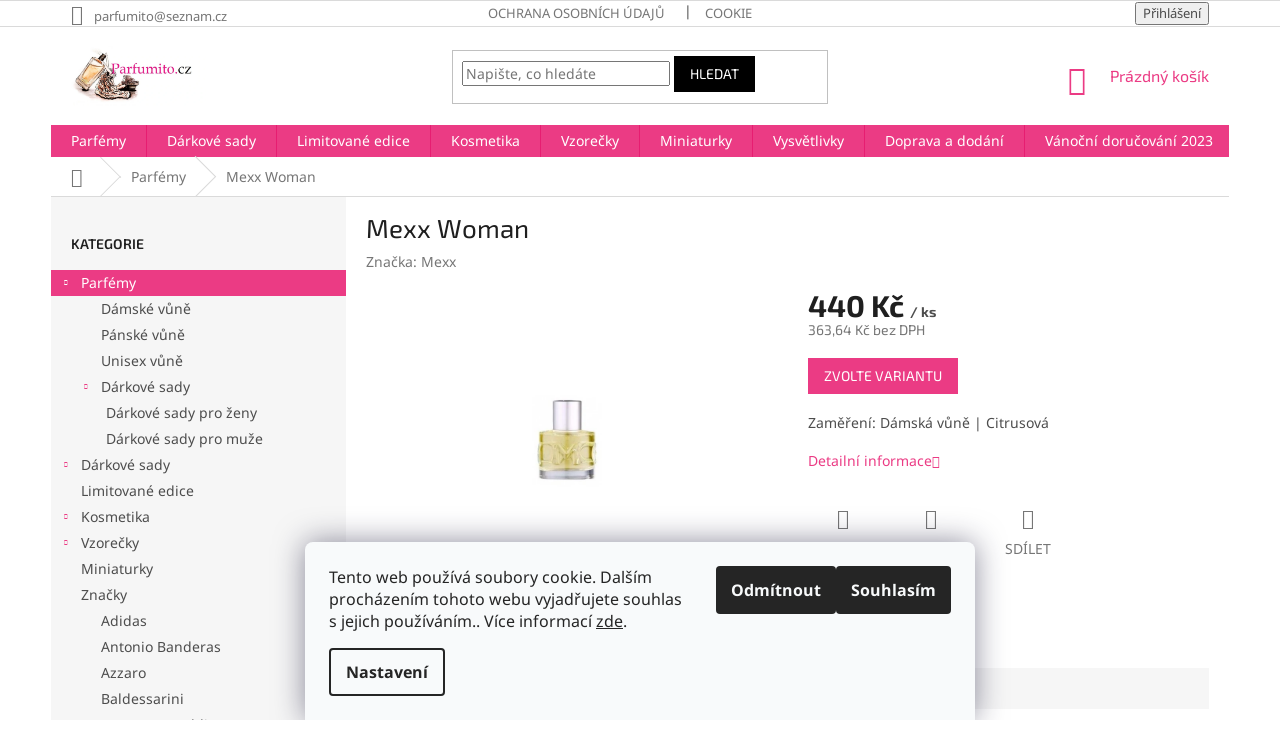

--- FILE ---
content_type: text/html; charset=utf-8
request_url: https://www.parfumito.cz/mexx-woman/
body_size: 25521
content:
<!doctype html><html lang="cs" dir="ltr" class="header-background-light external-fonts-loaded"><head><meta charset="utf-8" /><meta name="viewport" content="width=device-width,initial-scale=1" /><title>Mexx Woman - Parfumito.cz</title><link rel="preconnect" href="https://cdn.myshoptet.com" /><link rel="dns-prefetch" href="https://cdn.myshoptet.com" /><link rel="preload" href="https://cdn.myshoptet.com/prj/dist/master/cms/libs/jquery/jquery-1.11.3.min.js" as="script" /><link href="https://cdn.myshoptet.com/prj/dist/master/cms/templates/frontend_templates/shared/css/font-face/noto-sans.css" rel="stylesheet"><link href="https://cdn.myshoptet.com/prj/dist/master/cms/templates/frontend_templates/shared/css/font-face/exo-2.css" rel="stylesheet"><link href="https://cdn.myshoptet.com/prj/dist/master/shop/dist/font-shoptet-11.css.62c94c7785ff2cea73b2.css" rel="stylesheet"><script>
dataLayer = [];
dataLayer.push({'shoptet' : {
    "pageId": 1231,
    "pageType": "productDetail",
    "currency": "CZK",
    "currencyInfo": {
        "decimalSeparator": ",",
        "exchangeRate": 1,
        "priceDecimalPlaces": 2,
        "symbol": "K\u010d",
        "symbolLeft": 0,
        "thousandSeparator": " "
    },
    "language": "cs",
    "projectId": 358912,
    "product": {
        "id": 531,
        "guid": "aa2b3cee-12aa-11eb-ba70-0cc47a6c9370",
        "hasVariants": true,
        "codes": [
            {
                "code": "531\/60M"
            }
        ],
        "name": "Mexx Woman",
        "appendix": "",
        "weight": 0,
        "manufacturer": "Mexx",
        "manufacturerGuid": "1EF533370C4B67AA8F78DA0BA3DED3EE",
        "currentCategory": "Parf\u00e9my",
        "currentCategoryGuid": "4d47e7ff-a00f-11ea-a6c2-b8ca3a6063f8",
        "defaultCategory": "Parf\u00e9my",
        "defaultCategoryGuid": "4d47e7ff-a00f-11ea-a6c2-b8ca3a6063f8",
        "currency": "CZK",
        "priceWithVat": 440
    },
    "cartInfo": {
        "id": null,
        "freeShipping": false,
        "freeShippingFrom": null,
        "leftToFreeGift": {
            "formattedPrice": "0 K\u010d",
            "priceLeft": 0
        },
        "freeGift": false,
        "leftToFreeShipping": {
            "priceLeft": null,
            "dependOnRegion": null,
            "formattedPrice": null
        },
        "discountCoupon": [],
        "getNoBillingShippingPrice": {
            "withoutVat": 0,
            "vat": 0,
            "withVat": 0
        },
        "cartItems": [],
        "taxMode": "ORDINARY"
    },
    "cart": [],
    "customer": {
        "priceRatio": 1,
        "priceListId": 1,
        "groupId": null,
        "registered": false,
        "mainAccount": false
    }
}});
dataLayer.push({'cookie_consent' : {
    "marketing": "denied",
    "analytics": "denied"
}});
document.addEventListener('DOMContentLoaded', function() {
    shoptet.consent.onAccept(function(agreements) {
        if (agreements.length == 0) {
            return;
        }
        dataLayer.push({
            'cookie_consent' : {
                'marketing' : (agreements.includes(shoptet.config.cookiesConsentOptPersonalisation)
                    ? 'granted' : 'denied'),
                'analytics': (agreements.includes(shoptet.config.cookiesConsentOptAnalytics)
                    ? 'granted' : 'denied')
            },
            'event': 'cookie_consent'
        });
    });
});
</script>
<meta property="og:type" content="website"><meta property="og:site_name" content="parfumito.cz"><meta property="og:url" content="https://www.parfumito.cz/mexx-woman/"><meta property="og:title" content="Mexx Woman - Parfumito.cz"><meta name="author" content="Parfumito.cz"><meta name="web_author" content="Shoptet.cz"><meta name="dcterms.rightsHolder" content="www.parfumito.cz"><meta name="robots" content="index,follow"><meta property="og:image" content="https://cdn.myshoptet.com/usr/www.parfumito.cz/user/shop/big/531_mexx-woman.jpg?5f8e9de4"><meta property="og:description" content="Mexx Woman. Zaměření: Dámská vůně | Citrusová"><meta name="description" content="Mexx Woman. Zaměření: Dámská vůně | Citrusová"><meta property="product:price:amount" content="440"><meta property="product:price:currency" content="CZK"><style>:root {--color-primary: #eb3b84;--color-primary-h: 335;--color-primary-s: 81%;--color-primary-l: 58%;--color-primary-hover: #eb3b84;--color-primary-hover-h: 335;--color-primary-hover-s: 81%;--color-primary-hover-l: 58%;--color-secondary: #eb3b84;--color-secondary-h: 335;--color-secondary-s: 81%;--color-secondary-l: 58%;--color-secondary-hover: #eb3b84;--color-secondary-hover-h: 335;--color-secondary-hover-s: 81%;--color-secondary-hover-l: 58%;--color-tertiary: #000000;--color-tertiary-h: 0;--color-tertiary-s: 0%;--color-tertiary-l: 0%;--color-tertiary-hover: #000000;--color-tertiary-hover-h: 0;--color-tertiary-hover-s: 0%;--color-tertiary-hover-l: 0%;--color-header-background: #ffffff;--template-font: "Noto Sans";--template-headings-font: "Exo 2";--header-background-url: none;--cookies-notice-background: #F8FAFB;--cookies-notice-color: #252525;--cookies-notice-button-hover: #27263f;--cookies-notice-link-hover: #3b3a5f;--templates-update-management-preview-mode-content: "Náhled aktualizací šablony je aktivní pro váš prohlížeč."}</style>
    
    <link href="https://cdn.myshoptet.com/prj/dist/master/shop/dist/main-11.less.fcb4a42d7bd8a71b7ee2.css" rel="stylesheet" />
        
    <script>var shoptet = shoptet || {};</script>
    <script src="https://cdn.myshoptet.com/prj/dist/master/shop/dist/main-3g-header.js.05f199e7fd2450312de2.js"></script>
<!-- User include --><!-- project html code header -->
<style>

.titulek2 {
	font-size: 25px;
}

.button-vysvetlivky {
	background: #EB3B84 none repeat scroll 0 0;
	border: medium none;
	border-radius: 0px;
	color: #fff !important;
	display: inline-block;
	font-size: 12px;
	padding: 5px 10px 5px 10px;
	text-transform: none;
	text-decoration: none;
	width: 70px;
	height: 25px;
	text-align: center;
	margin-bottom: 25px;
}
.show-tooltip.acronym[data-original-title] {
	border-bottom-width: 1px;
	border-bottom-style: dashed;
	font-size: 15px;
	text-transform: none;
	background-color: green;
	color: white;
	padding: 10px;
	margin-top: 100px;
}

.variant-name {
	margin-bottom: 15px;
}
.delivery-time {
	margin-top: 15px;
}
.homepage-top-heading {
	text-align: center;
}

.homepage-top-heading h1 {
	color: #000;
	font-size: 35px;
	text-transform: none;
}

.homepage-top-heading-smaller {
	text-align: center;
}

.homepage-top-heading-smaller h1 {
	color: #000;
	text-transform: none;
}






</style>
<!-- /User include --><link rel="shortcut icon" href="/favicon.ico" type="image/x-icon" /><link rel="canonical" href="https://www.parfumito.cz/mexx-woman/" />    <script>
        var _hwq = _hwq || [];
        _hwq.push(['setKey', '3F5BA336B66D1DD370902E85E35CA424']);
        _hwq.push(['setTopPos', '0']);
        _hwq.push(['showWidget', '21']);
        (function() {
            var ho = document.createElement('script');
            ho.src = 'https://cz.im9.cz/direct/i/gjs.php?n=wdgt&sak=3F5BA336B66D1DD370902E85E35CA424';
            var s = document.getElementsByTagName('script')[0]; s.parentNode.insertBefore(ho, s);
        })();
    </script>
    <!-- Global site tag (gtag.js) - Google Analytics -->
    <script async src="https://www.googletagmanager.com/gtag/js?id=G-H2L8XDC6Y0"></script>
    <script>
        
        window.dataLayer = window.dataLayer || [];
        function gtag(){dataLayer.push(arguments);}
        

                    console.debug('default consent data');

            gtag('consent', 'default', {"ad_storage":"denied","analytics_storage":"denied","ad_user_data":"denied","ad_personalization":"denied","wait_for_update":500});
            dataLayer.push({
                'event': 'default_consent'
            });
        
        gtag('js', new Date());

        
                gtag('config', 'G-H2L8XDC6Y0', {"groups":"GA4","send_page_view":false,"content_group":"productDetail","currency":"CZK","page_language":"cs"});
        
        
        
        
        
        
                    gtag('event', 'page_view', {"send_to":"GA4","page_language":"cs","content_group":"productDetail","currency":"CZK"});
        
                gtag('set', 'currency', 'CZK');

        gtag('event', 'view_item', {
            "send_to": "UA",
            "items": [
                {
                    "id": "531\/60M",
                    "name": "Mexx Woman",
                    "category": "Parf\u00e9my",
                                        "brand": "Mexx",
                                                            "variant": "Obsah: 60ml | EDT pro \u017eeny",
                                        "price": 363.64
                }
            ]
        });
        
        
        
        
        
                    gtag('event', 'view_item', {"send_to":"GA4","page_language":"cs","content_group":"productDetail","value":363.63999999999999,"currency":"CZK","items":[{"item_id":"531\/60M","item_name":"Mexx Woman","item_brand":"Mexx","item_category":"Parf\u00e9my","item_variant":"531\/60M~Obsah: 60ml | EDT pro \u017eeny","price":363.63999999999999,"quantity":1,"index":0}]});
        
        
        
        
        
        
        
        document.addEventListener('DOMContentLoaded', function() {
            if (typeof shoptet.tracking !== 'undefined') {
                for (var id in shoptet.tracking.bannersList) {
                    gtag('event', 'view_promotion', {
                        "send_to": "UA",
                        "promotions": [
                            {
                                "id": shoptet.tracking.bannersList[id].id,
                                "name": shoptet.tracking.bannersList[id].name,
                                "position": shoptet.tracking.bannersList[id].position
                            }
                        ]
                    });
                }
            }

            shoptet.consent.onAccept(function(agreements) {
                if (agreements.length !== 0) {
                    console.debug('gtag consent accept');
                    var gtagConsentPayload =  {
                        'ad_storage': agreements.includes(shoptet.config.cookiesConsentOptPersonalisation)
                            ? 'granted' : 'denied',
                        'analytics_storage': agreements.includes(shoptet.config.cookiesConsentOptAnalytics)
                            ? 'granted' : 'denied',
                                                                                                'ad_user_data': agreements.includes(shoptet.config.cookiesConsentOptPersonalisation)
                            ? 'granted' : 'denied',
                        'ad_personalization': agreements.includes(shoptet.config.cookiesConsentOptPersonalisation)
                            ? 'granted' : 'denied',
                        };
                    console.debug('update consent data', gtagConsentPayload);
                    gtag('consent', 'update', gtagConsentPayload);
                    dataLayer.push(
                        { 'event': 'update_consent' }
                    );
                }
            });
        });
    </script>
<script>
    (function(t, r, a, c, k, i, n, g) { t['ROIDataObject'] = k;
    t[k]=t[k]||function(){ (t[k].q=t[k].q||[]).push(arguments) },t[k].c=i;n=r.createElement(a),
    g=r.getElementsByTagName(a)[0];n.async=1;n.src=c;g.parentNode.insertBefore(n,g)
    })(window, document, 'script', '//www.heureka.cz/ocm/sdk.js?source=shoptet&version=2&page=product_detail', 'heureka', 'cz');

    heureka('set_user_consent', 0);
</script>
</head><body class="desktop id-1231 in-parfemy template-11 type-product type-detail multiple-columns-body columns-3 ums_forms_redesign--off ums_a11y_category_page--on ums_discussion_rating_forms--off ums_flags_display_unification--on ums_a11y_login--on mobile-header-version-0"><noscript>
    <style>
        #header {
            padding-top: 0;
            position: relative !important;
            top: 0;
        }
        .header-navigation {
            position: relative !important;
        }
        .overall-wrapper {
            margin: 0 !important;
        }
        body:not(.ready) {
            visibility: visible !important;
        }
    </style>
    <div class="no-javascript">
        <div class="no-javascript__title">Musíte změnit nastavení vašeho prohlížeče</div>
        <div class="no-javascript__text">Podívejte se na: <a href="https://www.google.com/support/bin/answer.py?answer=23852">Jak povolit JavaScript ve vašem prohlížeči</a>.</div>
        <div class="no-javascript__text">Pokud používáte software na blokování reklam, může být nutné povolit JavaScript z této stránky.</div>
        <div class="no-javascript__text">Děkujeme.</div>
    </div>
</noscript>

        <div id="fb-root"></div>
        <script>
            window.fbAsyncInit = function() {
                FB.init({
//                    appId            : 'your-app-id',
                    autoLogAppEvents : true,
                    xfbml            : true,
                    version          : 'v19.0'
                });
            };
        </script>
        <script async defer crossorigin="anonymous" src="https://connect.facebook.net/cs_CZ/sdk.js"></script>    <div class="siteCookies siteCookies--bottom siteCookies--light js-siteCookies" role="dialog" data-testid="cookiesPopup" data-nosnippet>
        <div class="siteCookies__form">
            <div class="siteCookies__content">
                <div class="siteCookies__text">
                    Tento web používá soubory cookie. Dalším procházením tohoto webu vyjadřujete souhlas s jejich používáním.. Více informací <a href="http://www.parfumito.cz/cookie" target="\">zde</a>.
                </div>
                <p class="siteCookies__links">
                    <button class="siteCookies__link js-cookies-settings" aria-label="Nastavení cookies" data-testid="cookiesSettings">Nastavení</button>
                </p>
            </div>
            <div class="siteCookies__buttonWrap">
                                    <button class="siteCookies__button js-cookiesConsentSubmit" value="reject" aria-label="Odmítnout cookies" data-testid="buttonCookiesReject">Odmítnout</button>
                                <button class="siteCookies__button js-cookiesConsentSubmit" value="all" aria-label="Přijmout cookies" data-testid="buttonCookiesAccept">Souhlasím</button>
            </div>
        </div>
        <script>
            document.addEventListener("DOMContentLoaded", () => {
                const siteCookies = document.querySelector('.js-siteCookies');
                document.addEventListener("scroll", shoptet.common.throttle(() => {
                    const st = document.documentElement.scrollTop;
                    if (st > 1) {
                        siteCookies.classList.add('siteCookies--scrolled');
                    } else {
                        siteCookies.classList.remove('siteCookies--scrolled');
                    }
                }, 100));
            });
        </script>
    </div>
<a href="#content" class="skip-link sr-only">Přejít na obsah</a><div class="overall-wrapper"><div class="user-action"><div class="container">
    <div class="user-action-in">
                    <div id="login" class="user-action-login popup-widget login-widget" role="dialog" aria-labelledby="loginHeading">
        <div class="popup-widget-inner">
                            <h2 id="loginHeading">Přihlášení k vašemu účtu</h2><div id="customerLogin"><form action="/action/Customer/Login/" method="post" id="formLoginIncluded" class="csrf-enabled formLogin" data-testid="formLogin"><input type="hidden" name="referer" value="" /><div class="form-group"><div class="input-wrapper email js-validated-element-wrapper no-label"><input type="email" name="email" class="form-control" autofocus placeholder="E-mailová adresa (např. jan@novak.cz)" data-testid="inputEmail" autocomplete="email" required /></div></div><div class="form-group"><div class="input-wrapper password js-validated-element-wrapper no-label"><input type="password" name="password" class="form-control" placeholder="Heslo" data-testid="inputPassword" autocomplete="current-password" required /><span class="no-display">Nemůžete vyplnit toto pole</span><input type="text" name="surname" value="" class="no-display" /></div></div><div class="form-group"><div class="login-wrapper"><button type="submit" class="btn btn-secondary btn-text btn-login" data-testid="buttonSubmit">Přihlásit se</button><div class="password-helper"><a href="/registrace/" data-testid="signup" rel="nofollow">Nová registrace</a><a href="/klient/zapomenute-heslo/" rel="nofollow">Zapomenuté heslo</a></div></div></div></form>
</div>                    </div>
    </div>

                            <div id="cart-widget" class="user-action-cart popup-widget cart-widget loader-wrapper" data-testid="popupCartWidget" role="dialog" aria-hidden="true">
    <div class="popup-widget-inner cart-widget-inner place-cart-here">
        <div class="loader-overlay">
            <div class="loader"></div>
        </div>
    </div>

    <div class="cart-widget-button">
        <a href="/kosik/" class="btn btn-conversion" id="continue-order-button" rel="nofollow" data-testid="buttonNextStep">Pokračovat do košíku</a>
    </div>
</div>
            </div>
</div>
</div><div class="top-navigation-bar" data-testid="topNavigationBar">

    <div class="container">

        <div class="top-navigation-contacts">
            <strong>Zákaznická podpora:</strong><a href="mailto:parfumito@seznam.cz" class="project-email" data-testid="contactboxEmail"><span>parfumito@seznam.cz</span></a>        </div>

                            <div class="top-navigation-menu">
                <div class="top-navigation-menu-trigger"></div>
                <ul class="top-navigation-bar-menu">
                                            <li class="top-navigation-menu-item-691">
                            <a href="/ochrana-osobnich-udaju/">Ochrana osobních údajů </a>
                        </li>
                                            <li class="top-navigation-menu-item-1225">
                            <a href="/cookie/" target="blank">Cookie</a>
                        </li>
                                    </ul>
                <ul class="top-navigation-bar-menu-helper"></ul>
            </div>
        
        <div class="top-navigation-tools">
            <div class="responsive-tools">
                <a href="#" class="toggle-window" data-target="search" aria-label="Hledat" data-testid="linkSearchIcon"></a>
                                                            <a href="#" class="toggle-window" data-target="login"></a>
                                                    <a href="#" class="toggle-window" data-target="navigation" aria-label="Menu" data-testid="hamburgerMenu"></a>
            </div>
                        <button class="top-nav-button top-nav-button-login toggle-window" type="button" data-target="login" aria-haspopup="dialog" aria-controls="login" aria-expanded="false" data-testid="signin"><span>Přihlášení</span></button>        </div>

    </div>

</div>
<header id="header"><div class="container navigation-wrapper">
    <div class="header-top">
        <div class="site-name-wrapper">
            <div class="site-name"><a href="/" data-testid="linkWebsiteLogo"><img src="https://cdn.myshoptet.com/usr/www.parfumito.cz/user/logos/parfumito_logo-2.jpg" alt="Parfumito.cz" fetchpriority="low" /></a></div>        </div>
        <div class="search" itemscope itemtype="https://schema.org/WebSite">
            <meta itemprop="headline" content="Parfémy"/><meta itemprop="url" content="https://www.parfumito.cz"/><meta itemprop="text" content="Mexx Woman. Zaměření: Dámská vůně | Citrusová"/>            <form action="/action/ProductSearch/prepareString/" method="post"
    id="formSearchForm" class="search-form compact-form js-search-main"
    itemprop="potentialAction" itemscope itemtype="https://schema.org/SearchAction" data-testid="searchForm">
    <fieldset>
        <meta itemprop="target"
            content="https://www.parfumito.cz/vyhledavani/?string={string}"/>
        <input type="hidden" name="language" value="cs"/>
        
            
<input
    type="search"
    name="string"
        class="query-input form-control search-input js-search-input"
    placeholder="Napište, co hledáte"
    autocomplete="off"
    required
    itemprop="query-input"
    aria-label="Vyhledávání"
    data-testid="searchInput"
>
            <button type="submit" class="btn btn-default" data-testid="searchBtn">Hledat</button>
        
    </fieldset>
</form>
        </div>
        <div class="navigation-buttons">
                
    <a href="/kosik/" class="btn btn-icon toggle-window cart-count" data-target="cart" data-hover="true" data-redirect="true" data-testid="headerCart" rel="nofollow" aria-haspopup="dialog" aria-expanded="false" aria-controls="cart-widget">
        
                <span class="sr-only">Nákupní košík</span>
        
            <span class="cart-price visible-lg-inline-block" data-testid="headerCartPrice">
                                    Prázdný košík                            </span>
        
    
            </a>
        </div>
    </div>
    <nav id="navigation" aria-label="Hlavní menu" data-collapsible="true"><div class="navigation-in menu"><ul class="menu-level-1" role="menubar" data-testid="headerMenuItems"><li class="menu-item-1231 ext" role="none"><a href="/parfemy/" class="active" data-testid="headerMenuItem" role="menuitem" aria-haspopup="true" aria-expanded="false"><b>Parfémy</b><span class="submenu-arrow"></span></a><ul class="menu-level-2" aria-label="Parfémy" tabindex="-1" role="menu"><li class="menu-item-1180" role="none"><div class="menu-no-image"><a href="/damske-vune/" data-testid="headerMenuItem" role="menuitem"><span>Dámské vůně</span></a>
                        </div></li><li class="menu-item-889" role="none"><div class="menu-no-image"><a href="/panske-vune/" data-testid="headerMenuItem" role="menuitem"><span>Pánské vůně</span></a>
                        </div></li><li class="menu-item-904" role="none"><div class="menu-no-image"><a href="/unisex-vune/" data-testid="headerMenuItem" role="menuitem"><span>Unisex vůně</span></a>
                        </div></li><li class="menu-item-1257 has-third-level" role="none"><div class="menu-no-image"><a href="/darkove-sady-2/" data-testid="headerMenuItem" role="menuitem"><span>Dárkové sady</span></a>
                                                    <ul class="menu-level-3" role="menu">
                                                                    <li class="menu-item-1260" role="none">
                                        <a href="/darkove-sady-pro-zeny/" data-testid="headerMenuItem" role="menuitem">
                                            Dárkové sady pro ženy</a>,                                    </li>
                                                                    <li class="menu-item-1263" role="none">
                                        <a href="/darkove-sady-pro-muze/" data-testid="headerMenuItem" role="menuitem">
                                            Dárkové sady pro muže</a>                                    </li>
                                                            </ul>
                        </div></li></ul></li>
<li class="menu-item-892 ext" role="none"><a href="/darkove-sady/" data-testid="headerMenuItem" role="menuitem" aria-haspopup="true" aria-expanded="false"><b>Dárkové sady</b><span class="submenu-arrow"></span></a><ul class="menu-level-2" aria-label="Dárkové sady" tabindex="-1" role="menu"><li class="menu-item-1186" role="none"><div class="menu-no-image"><a href="/damske-sady/" data-testid="headerMenuItem" role="menuitem"><span>Dámské sady</span></a>
                        </div></li><li class="menu-item-1189" role="none"><div class="menu-no-image"><a href="/panske-sady/" data-testid="headerMenuItem" role="menuitem"><span>Pánské sady</span></a>
                        </div></li></ul></li>
<li class="menu-item-895" role="none"><a href="/limitovane-edice/" data-testid="headerMenuItem" role="menuitem" aria-expanded="false"><b>Limitované edice</b></a></li>
<li class="menu-item-901 ext" role="none"><a href="/kosmetika/" data-testid="headerMenuItem" role="menuitem" aria-haspopup="true" aria-expanded="false"><b>Kosmetika</b><span class="submenu-arrow"></span></a><ul class="menu-level-2" aria-label="Kosmetika" tabindex="-1" role="menu"><li class="menu-item-1054 has-third-level" role="none"><div class="menu-no-image"><a href="/damska-kosmetika/" data-testid="headerMenuItem" role="menuitem"><span>Dámská kosmetika</span></a>
                                                    <ul class="menu-level-3" role="menu">
                                                                    <li class="menu-item-1192" role="none">
                                        <a href="/na-telo/" data-testid="headerMenuItem" role="menuitem">
                                            Tělové a vlasové gely</a>,                                    </li>
                                                                    <li class="menu-item-1195" role="none">
                                        <a href="/deodoranty/" data-testid="headerMenuItem" role="menuitem">
                                            Deodoranty</a>,                                    </li>
                                                                    <li class="menu-item-1198" role="none">
                                        <a href="/telova-mleka-a-kremy/" data-testid="headerMenuItem" role="menuitem">
                                            Tělová mléka a krémy</a>                                    </li>
                                                            </ul>
                        </div></li><li class="menu-item-1057 has-third-level" role="none"><div class="menu-no-image"><a href="/panska-kosmetika/" data-testid="headerMenuItem" role="menuitem"><span>Pánská kosmetika</span></a>
                                                    <ul class="menu-level-3" role="menu">
                                                                    <li class="menu-item-1063" role="none">
                                        <a href="/deostick/" data-testid="headerMenuItem" role="menuitem">
                                            Deostick</a>                                    </li>
                                                            </ul>
                        </div></li><li class="menu-item-1060 has-third-level" role="none"><div class="menu-no-image"><a href="/unisex-kosmetika/" data-testid="headerMenuItem" role="menuitem"><span>Unisex kosmetika</span></a>
                                                    <ul class="menu-level-3" role="menu">
                                                                    <li class="menu-item-1201" role="none">
                                        <a href="/deodoranty-antiperspiranty/" data-testid="headerMenuItem" role="menuitem">
                                            Deodoranty | Antiperspiranty</a>                                    </li>
                                                            </ul>
                        </div></li></ul></li>
<li class="menu-item-898 ext" role="none"><a href="/vzorecky/" data-testid="headerMenuItem" role="menuitem" aria-haspopup="true" aria-expanded="false"><b>Vzorečky</b><span class="submenu-arrow"></span></a><ul class="menu-level-2" aria-label="Vzorečky" tabindex="-1" role="menu"><li class="menu-item-1216" role="none"><div class="menu-no-image"><a href="/damske-vzorky-vuni/" data-testid="headerMenuItem" role="menuitem"><span>Dámské vzorky vůní</span></a>
                        </div></li><li class="menu-item-1219" role="none"><div class="menu-no-image"><a href="/panske-vzorky-vuni/" data-testid="headerMenuItem" role="menuitem"><span>Pánské vzorky vůní</span></a>
                        </div></li></ul></li>
<li class="menu-item-1269" role="none"><a href="/miniaturky/" data-testid="headerMenuItem" role="menuitem" aria-expanded="false"><b>Miniaturky</b></a></li>
<li class="menu-item-1246" role="none"><a href="/vysvetlivky-2/" data-testid="headerMenuItem" role="menuitem" aria-expanded="false"><b>Vysvětlivky</b></a></li>
<li class="menu-item-1228" role="none"><a href="/doprava-dodani/" data-testid="headerMenuItem" role="menuitem" aria-expanded="false"><b>Doprava a dodání</b></a></li>
<li class="menu-item-1275" role="none"><a href="/vanocni-dorucovani/" data-testid="headerMenuItem" role="menuitem" aria-expanded="false"><b>Vánoční doručování 2023</b></a></li>
<li class="menu-item-29" role="none"><a href="/kontakty/" data-testid="headerMenuItem" role="menuitem" aria-expanded="false"><b>Kontakty</b></a></li>
<li class="menu-item-1287" role="none"><a href="/obchodni-podminky-2/" data-testid="headerMenuItem" role="menuitem" aria-expanded="false"><b>Obchodní podmínky</b></a></li>
<li class="menu-item-691" role="none"><a href="/ochrana-osobnich-udaju/" data-testid="headerMenuItem" role="menuitem" aria-expanded="false"><b>Ochrana osobních údajů </b></a></li>
<li class="ext" id="nav-manufacturers" role="none"><a href="https://www.parfumito.cz/znacka/" data-testid="brandsText" role="menuitem"><b>Značky</b><span class="submenu-arrow"></span></a><ul class="menu-level-2 expanded" role="menu"><li role="none"><a href="/znacka/adidas/" data-testid="brandName" role="menuitem"><span>Adidas</span></a></li><li role="none"><a href="/znacka/antonio-banderas/" data-testid="brandName" role="menuitem"><span>Antonio Banderas</span></a></li><li role="none"><a href="/znacka/azzaro/" data-testid="brandName" role="menuitem"><span>Azzaro</span></a></li><li role="none"><a href="/znacka/baldessarini/" data-testid="brandName" role="menuitem"><span>Baldessarini</span></a></li><li role="none"><a href="/znacka/banana-republic/" data-testid="brandName" role="menuitem"><span>Banana Republic</span></a></li><li role="none"><a href="/znacka/benetton/" data-testid="brandName" role="menuitem"><span>Benetton</span></a></li><li role="none"><a href="/znacka/beyonce/" data-testid="brandName" role="menuitem"><span>Beyonce</span></a></li><li role="none"><a href="/znacka/burberry/" data-testid="brandName" role="menuitem"><span>Burberry</span></a></li><li role="none"><a href="/znacka/bvlgari/" data-testid="brandName" role="menuitem"><span>Bvlgari</span></a></li><li role="none"><a href="/znacka/cacharel/" data-testid="brandName" role="menuitem"><span>Cacharel</span></a></li><li role="none"><a href="/znacka/calvin-klein/" data-testid="brandName" role="menuitem"><span>Calvin Klein</span></a></li><li role="none"><a href="/znacka/carolina-herrera/" data-testid="brandName" role="menuitem"><span>Carolina Herrera</span></a></li><li role="none"><a href="/znacka/cayo-guillermo/" data-testid="brandName" role="menuitem"><span>Cayo Guillermo</span></a></li><li role="none"><a href="/znacka/david-beckham/" data-testid="brandName" role="menuitem"><span>David Beckham</span></a></li><li role="none"><a href="/znacka/davidoff/" data-testid="brandName" role="menuitem"><span>Davidoff</span></a></li><li role="none"><a href="/znacka/diesel/" data-testid="brandName" role="menuitem"><span>Diesel</span></a></li><li role="none"><a href="/znacka/dior/" data-testid="brandName" role="menuitem"><span>Dior</span></a></li><li role="none"><a href="/znacka/dkny/" data-testid="brandName" role="menuitem"><span>DKNY</span></a></li><li role="none"><a href="/znacka/dominico-de-cayo/" data-testid="brandName" role="menuitem"><span>DOMiNICO DE CAYO</span></a></li><li role="none"><a href="/znacka/elizabeth-arden/" data-testid="brandName" role="menuitem"><span>Elizabeth Arden</span></a></li><li role="none"><a href="/znacka/emanuel-ungaro/" data-testid="brandName" role="menuitem"><span>Emanuel Ungaro</span></a></li><li role="none"><a href="/znacka/escada/" data-testid="brandName" role="menuitem"><span>Escada</span></a></li><li role="none"><a href="/znacka/estee-lauder/" data-testid="brandName" role="menuitem"><span>Estée Lauder</span></a></li><li role="none"><a href="/znacka/frais-monde/" data-testid="brandName" role="menuitem"><span>Frais Monde</span></a></li><li role="none"><a href="/znacka/armani/" data-testid="brandName" role="menuitem"><span>Giorgio Armani</span></a></li><li role="none"><a href="/znacka/givenchy/" data-testid="brandName" role="menuitem"><span>Givenchy</span></a></li><li role="none"><a href="/znacka/gucci/" data-testid="brandName" role="menuitem"><span>Gucci</span></a></li><li role="none"><a href="/znacka/guerlain/" data-testid="brandName" role="menuitem"><span>Guerlain</span></a></li><li role="none"><a href="/znacka/issey-miyake/" data-testid="brandName" role="menuitem"><span>Issey Miyake</span></a></li><li role="none"><a href="/znacka/james-bond/" data-testid="brandName" role="menuitem"><span>James Bond</span></a></li><li role="none"><a href="/znacka/jennifer-lopez/" data-testid="brandName" role="menuitem"><span>Jennifer Lopez</span></a></li><li role="none"><a href="/znacka/jesus-del-pozo/" data-testid="brandName" role="menuitem"><span>Jesus Del Pozo</span></a></li><li role="none"><a href="/znacka/jil-sander/" data-testid="brandName" role="menuitem"><span>Jil Sander</span></a></li><li role="none"><a href="/znacka/joop/" data-testid="brandName" role="menuitem"><span>JOOP!</span></a></li><li role="none"><a href="/znacka/kenzo/" data-testid="brandName" role="menuitem"><span>Kenzo</span></a></li><li role="none"><a href="/znacka/lancome/" data-testid="brandName" role="menuitem"><span>Lancome</span></a></li><li role="none"><a href="/znacka/lanvin/" data-testid="brandName" role="menuitem"><span>Lanvin</span></a></li><li role="none"><a href="/znacka/mexx/" data-testid="brandName" role="menuitem"><span>Mexx</span></a></li><li role="none"><a href="/znacka/nina-ricci/" data-testid="brandName" role="menuitem"><span>Nina Ricci</span></a></li><li role="none"><a href="/znacka/paco-rabanne/" data-testid="brandName" role="menuitem"><span>Paco Rabanne</span></a></li><li role="none"><a href="/znacka/salvador-dali/" data-testid="brandName" role="menuitem"><span>Salvador Dali</span></a></li><li role="none"><a href="/znacka/salvatore-ferragamo/" data-testid="brandName" role="menuitem"><span>Salvatore Ferragamo</span></a></li><li role="none"><a href="/znacka/snoopy/" data-testid="brandName" role="menuitem"><span>Snoopy</span></a></li><li role="none"><a href="/znacka/thierry-mugler/" data-testid="brandName" role="menuitem"><span>Thierry Mugler</span></a></li><li role="none"><a href="/znacka/victor-rolf/" data-testid="brandName" role="menuitem"><span>Victor &amp; Rolf</span></a></li><li role="none"><a href="/znacka/yves-saint-laurent/" data-testid="brandName" role="menuitem"><span>Yves Saint Laurent</span></a></li></ul>
</li></ul></div><span class="navigation-close"></span></nav><div class="menu-helper" data-testid="hamburgerMenu"><span>Více</span></div>
</div></header><!-- / header -->


                    <div class="container breadcrumbs-wrapper">
            <div class="breadcrumbs navigation-home-icon-wrapper" itemscope itemtype="https://schema.org/BreadcrumbList">
                                                                            <span id="navigation-first" data-basetitle="Parfumito.cz" itemprop="itemListElement" itemscope itemtype="https://schema.org/ListItem">
                <a href="/" itemprop="item" class="navigation-home-icon"><span class="sr-only" itemprop="name">Domů</span></a>
                <span class="navigation-bullet">/</span>
                <meta itemprop="position" content="1" />
            </span>
                                <span id="navigation-1" itemprop="itemListElement" itemscope itemtype="https://schema.org/ListItem">
                <a href="/parfemy/" itemprop="item" data-testid="breadcrumbsSecondLevel"><span itemprop="name">Parfémy</span></a>
                <span class="navigation-bullet">/</span>
                <meta itemprop="position" content="2" />
            </span>
                                            <span id="navigation-2" itemprop="itemListElement" itemscope itemtype="https://schema.org/ListItem" data-testid="breadcrumbsLastLevel">
                <meta itemprop="item" content="https://www.parfumito.cz/mexx-woman/" />
                <meta itemprop="position" content="3" />
                <span itemprop="name" data-title="Mexx Woman">Mexx Woman <span class="appendix"></span></span>
            </span>
            </div>
        </div>
    
<div id="content-wrapper" class="container content-wrapper">
    
    <div class="content-wrapper-in">
                                                <aside class="sidebar sidebar-left"  data-testid="sidebarMenu">
                                                                                                <div class="sidebar-inner">
                                                                                                        <div class="box box-bg-variant box-categories">    <div class="skip-link__wrapper">
        <span id="categories-start" class="skip-link__target js-skip-link__target sr-only" tabindex="-1">&nbsp;</span>
        <a href="#categories-end" class="skip-link skip-link--start sr-only js-skip-link--start">Přeskočit kategorie</a>
    </div>

<h4>Kategorie</h4>


<div id="categories"><div class="categories cat-01 expandable active expanded" id="cat-1231"><div class="topic active"><a href="/parfemy/">Parfémy<span class="cat-trigger">&nbsp;</span></a></div>

                    <ul class=" active expanded">
                                        <li >
                <a href="/damske-vune/">
                    Dámské vůně
                                    </a>
                                                                </li>
                                <li >
                <a href="/panske-vune/">
                    Pánské vůně
                                    </a>
                                                                </li>
                                <li >
                <a href="/unisex-vune/">
                    Unisex vůně
                                    </a>
                                                                </li>
                                <li class="
                                 expandable                 expanded                ">
                <a href="/darkove-sady-2/">
                    Dárkové sady
                    <span class="cat-trigger">&nbsp;</span>                </a>
                                                            

                    <ul class=" expanded">
                                        <li >
                <a href="/darkove-sady-pro-zeny/">
                    Dárkové sady pro ženy
                                    </a>
                                                                </li>
                                <li >
                <a href="/darkove-sady-pro-muze/">
                    Dárkové sady pro muže
                                    </a>
                                                                </li>
                </ul>
    
                                                </li>
                </ul>
    </div><div class="categories cat-02 expandable external" id="cat-892"><div class="topic"><a href="/darkove-sady/">Dárkové sady<span class="cat-trigger">&nbsp;</span></a></div>

    </div><div class="categories cat-01 external" id="cat-895"><div class="topic"><a href="/limitovane-edice/">Limitované edice<span class="cat-trigger">&nbsp;</span></a></div></div><div class="categories cat-02 expandable external" id="cat-901"><div class="topic"><a href="/kosmetika/">Kosmetika<span class="cat-trigger">&nbsp;</span></a></div>

    </div><div class="categories cat-01 expandable external" id="cat-898"><div class="topic"><a href="/vzorecky/">Vzorečky<span class="cat-trigger">&nbsp;</span></a></div>

    </div><div class="categories cat-02 expanded" id="cat-1269"><div class="topic"><a href="/miniaturky/">Miniaturky<span class="cat-trigger">&nbsp;</span></a></div></div>                <div class="categories cat-02 expandable expanded" id="cat-manufacturers" data-testid="brandsList">
            
            <div class="topic"><a href="https://www.parfumito.cz/znacka/" data-testid="brandsText">Značky</a></div>
            <ul class="menu-level-2 expanded" role="menu"><li role="none"><a href="/znacka/adidas/" data-testid="brandName" role="menuitem"><span>Adidas</span></a></li><li role="none"><a href="/znacka/antonio-banderas/" data-testid="brandName" role="menuitem"><span>Antonio Banderas</span></a></li><li role="none"><a href="/znacka/azzaro/" data-testid="brandName" role="menuitem"><span>Azzaro</span></a></li><li role="none"><a href="/znacka/baldessarini/" data-testid="brandName" role="menuitem"><span>Baldessarini</span></a></li><li role="none"><a href="/znacka/banana-republic/" data-testid="brandName" role="menuitem"><span>Banana Republic</span></a></li><li role="none"><a href="/znacka/benetton/" data-testid="brandName" role="menuitem"><span>Benetton</span></a></li><li role="none"><a href="/znacka/beyonce/" data-testid="brandName" role="menuitem"><span>Beyonce</span></a></li><li role="none"><a href="/znacka/burberry/" data-testid="brandName" role="menuitem"><span>Burberry</span></a></li><li role="none"><a href="/znacka/bvlgari/" data-testid="brandName" role="menuitem"><span>Bvlgari</span></a></li><li role="none"><a href="/znacka/cacharel/" data-testid="brandName" role="menuitem"><span>Cacharel</span></a></li><li role="none"><a href="/znacka/calvin-klein/" data-testid="brandName" role="menuitem"><span>Calvin Klein</span></a></li><li role="none"><a href="/znacka/carolina-herrera/" data-testid="brandName" role="menuitem"><span>Carolina Herrera</span></a></li><li role="none"><a href="/znacka/cayo-guillermo/" data-testid="brandName" role="menuitem"><span>Cayo Guillermo</span></a></li><li role="none"><a href="/znacka/david-beckham/" data-testid="brandName" role="menuitem"><span>David Beckham</span></a></li><li role="none"><a href="/znacka/davidoff/" data-testid="brandName" role="menuitem"><span>Davidoff</span></a></li><li role="none"><a href="/znacka/diesel/" data-testid="brandName" role="menuitem"><span>Diesel</span></a></li><li role="none"><a href="/znacka/dior/" data-testid="brandName" role="menuitem"><span>Dior</span></a></li><li role="none"><a href="/znacka/dkny/" data-testid="brandName" role="menuitem"><span>DKNY</span></a></li><li role="none"><a href="/znacka/dominico-de-cayo/" data-testid="brandName" role="menuitem"><span>DOMiNICO DE CAYO</span></a></li><li role="none"><a href="/znacka/elizabeth-arden/" data-testid="brandName" role="menuitem"><span>Elizabeth Arden</span></a></li><li role="none"><a href="/znacka/emanuel-ungaro/" data-testid="brandName" role="menuitem"><span>Emanuel Ungaro</span></a></li><li role="none"><a href="/znacka/escada/" data-testid="brandName" role="menuitem"><span>Escada</span></a></li><li role="none"><a href="/znacka/estee-lauder/" data-testid="brandName" role="menuitem"><span>Estée Lauder</span></a></li><li role="none"><a href="/znacka/frais-monde/" data-testid="brandName" role="menuitem"><span>Frais Monde</span></a></li><li role="none"><a href="/znacka/armani/" data-testid="brandName" role="menuitem"><span>Giorgio Armani</span></a></li><li role="none"><a href="/znacka/givenchy/" data-testid="brandName" role="menuitem"><span>Givenchy</span></a></li><li role="none"><a href="/znacka/gucci/" data-testid="brandName" role="menuitem"><span>Gucci</span></a></li><li role="none"><a href="/znacka/guerlain/" data-testid="brandName" role="menuitem"><span>Guerlain</span></a></li><li role="none"><a href="/znacka/issey-miyake/" data-testid="brandName" role="menuitem"><span>Issey Miyake</span></a></li><li role="none"><a href="/znacka/james-bond/" data-testid="brandName" role="menuitem"><span>James Bond</span></a></li><li role="none"><a href="/znacka/jennifer-lopez/" data-testid="brandName" role="menuitem"><span>Jennifer Lopez</span></a></li><li role="none"><a href="/znacka/jesus-del-pozo/" data-testid="brandName" role="menuitem"><span>Jesus Del Pozo</span></a></li><li role="none"><a href="/znacka/jil-sander/" data-testid="brandName" role="menuitem"><span>Jil Sander</span></a></li><li role="none"><a href="/znacka/joop/" data-testid="brandName" role="menuitem"><span>JOOP!</span></a></li><li role="none"><a href="/znacka/kenzo/" data-testid="brandName" role="menuitem"><span>Kenzo</span></a></li><li role="none"><a href="/znacka/lancome/" data-testid="brandName" role="menuitem"><span>Lancome</span></a></li><li role="none"><a href="/znacka/lanvin/" data-testid="brandName" role="menuitem"><span>Lanvin</span></a></li><li role="none"><a href="/znacka/mexx/" data-testid="brandName" role="menuitem"><span>Mexx</span></a></li><li role="none"><a href="/znacka/nina-ricci/" data-testid="brandName" role="menuitem"><span>Nina Ricci</span></a></li><li role="none"><a href="/znacka/paco-rabanne/" data-testid="brandName" role="menuitem"><span>Paco Rabanne</span></a></li><li role="none"><a href="/znacka/salvador-dali/" data-testid="brandName" role="menuitem"><span>Salvador Dali</span></a></li><li role="none"><a href="/znacka/salvatore-ferragamo/" data-testid="brandName" role="menuitem"><span>Salvatore Ferragamo</span></a></li><li role="none"><a href="/znacka/snoopy/" data-testid="brandName" role="menuitem"><span>Snoopy</span></a></li><li role="none"><a href="/znacka/thierry-mugler/" data-testid="brandName" role="menuitem"><span>Thierry Mugler</span></a></li><li role="none"><a href="/znacka/victor-rolf/" data-testid="brandName" role="menuitem"><span>Victor &amp; Rolf</span></a></li><li role="none"><a href="/znacka/yves-saint-laurent/" data-testid="brandName" role="menuitem"><span>Yves Saint Laurent</span></a></li></ul>
        </div>
    </div>

    <div class="skip-link__wrapper">
        <a href="#categories-start" class="skip-link skip-link--end sr-only js-skip-link--end" tabindex="-1" hidden>Přeskočit kategorie</a>
        <span id="categories-end" class="skip-link__target js-skip-link__target sr-only" tabindex="-1">&nbsp;</span>
    </div>
</div>
                                                                        <div class="banner"><div class="banner-wrapper banner5"><a href="https://www.darky-trefne.cz/darky-podle-kategorie/id/86" data-ec-promo-id="85" target="_blank" class="extended-empty" ><img data-src="https://cdn.myshoptet.com/usr/www.parfumito.cz/user/banners/ikonka_darky-trefne.cz.png?615df07f" src="data:image/svg+xml,%3Csvg%20width%3D%22196%22%20height%3D%2269%22%20xmlns%3D%22http%3A%2F%2Fwww.w3.org%2F2000%2Fsvg%22%3E%3C%2Fsvg%3E" fetchpriority="low" alt="darky-trefne.cz" width="196" height="69" /><span class="extended-banner-texts"></span></a></div></div>
                                            <div class="banner"><div class="banner-wrapper banner1"><img data-src="https://cdn.myshoptet.com/usr/www.parfumito.cz/user/banners/logo_zasilkovna-1.png?5ec62f8b" src="data:image/svg+xml,%3Csvg%20width%3D%22379%22%20height%3D%22133%22%20xmlns%3D%22http%3A%2F%2Fwww.w3.org%2F2000%2Fsvg%22%3E%3C%2Fsvg%3E" fetchpriority="low" alt="Zásilkovna.cz" width="379" height="133" /></div></div>
                                            <div class="banner"><div class="banner-wrapper banner2"><img data-src="https://cdn.myshoptet.com/usr/www.parfumito.cz/user/banners/__esk___po__ta_logo-1.png?5ec62ffe" src="data:image/svg+xml,%3Csvg%20width%3D%22260%22%20height%3D%2273%22%20xmlns%3D%22http%3A%2F%2Fwww.w3.org%2F2000%2Fsvg%22%3E%3C%2Fsvg%3E" fetchpriority="low" alt="česká pošta" width="260" height="73" /></div></div>
                                                                                                                                                <div class="box box-bg-default box-sm box-poll">                            <h4><span>Dotazník</span></h4>

            <h5>Jak se Vám na Parfumitu nakupovalo?</h5>
            <ul class="poll">
                                    <li>
                                                    <a href="#" class="js-window-location" data-url="/action/Poll/Vote/?answerId=1">Vše proběhlo bez problémů</a>
                                                <div class="poll-result">
                            <div style="width: 82%"></div>
                            <small>(82%)</small>
                        </div>
                    </li>
                                    <li>
                                                    <a href="#" class="js-window-location" data-url="/action/Poll/Vote/?answerId=3">Bohužel nastal problém</a>
                                                <div class="poll-result">
                            <div style="width: 18%"></div>
                            <small>(18%)</small>
                        </div>
                    </li>
                            </ul>
                        Počet hlasů: <strong>11</strong>
            </div>
                                                                                                            <div class="box box-bg-variant box-sm box-facebook">            <div id="facebookWidget">
            <h4><span>Facebook</span></h4>
            <div class="fb-page" data-href="https://www.facebook.com/Parfumitocz-100278588360872" data-hide-cover="false" data-show-facepile="false" data-show-posts="false" data-width="191" data-height="398" style="overflow:hidden"><div class="fb-xfbml-parse-ignore"><blockquote cite="https://www.facebook.com/Parfumitocz-100278588360872"><a href="https://www.facebook.com/Parfumitocz-100278588360872">Parfumito.cz</a></blockquote></div></div>

        </div>
    </div>
                                                                    </div>
                                                            </aside>
                            <main id="content" class="content narrow">
                                                                                        
<div class="p-detail" itemscope itemtype="https://schema.org/Product">

    
    <meta itemprop="name" content="Mexx Woman" />
    <meta itemprop="category" content="Úvodní stránka &gt; Parfémy &gt; Mexx Woman" />
    <meta itemprop="url" content="https://www.parfumito.cz/mexx-woman/" />
    <meta itemprop="image" content="https://cdn.myshoptet.com/usr/www.parfumito.cz/user/shop/big/531_mexx-woman.jpg?5f8e9de4" />
            <meta itemprop="description" content="Zaměření: Dámská vůně | Citrusová" />
                <span class="js-hidden" itemprop="manufacturer" itemscope itemtype="https://schema.org/Organization">
            <meta itemprop="name" content="Mexx" />
        </span>
        <span class="js-hidden" itemprop="brand" itemscope itemtype="https://schema.org/Brand">
            <meta itemprop="name" content="Mexx" />
        </span>
                                        
        <div class="p-detail-inner">

        <div class="p-detail-inner-header">
            <h1>
                  Mexx Woman            </h1>

                    </div>

        <form action="/action/Cart/addCartItem/" method="post" id="product-detail-form" class="pr-action csrf-enabled" data-testid="formProduct">

            <meta itemprop="productID" content="531" /><meta itemprop="identifier" content="aa2b3cee-12aa-11eb-ba70-0cc47a6c9370" /><span itemprop="offers" itemscope itemtype="https://schema.org/Offer"><meta itemprop="sku" content="531/60M" /><link itemprop="availability" href="https://schema.org/InStock" /><meta itemprop="url" content="https://www.parfumito.cz/mexx-woman/" /><meta itemprop="price" content="440.00" /><meta itemprop="priceCurrency" content="CZK" /><link itemprop="itemCondition" href="https://schema.org/NewCondition" /></span><input type="hidden" name="productId" value="531" /><input type="hidden" name="priceId" value="1125" /><input type="hidden" name="language" value="cs" />

            <div class="row product-top">

                <div class="col-xs-12">

                    <div class="p-detail-info">
                        
                        
                                                    <div><a href="/znacka/mexx/" data-testid="productCardBrandName">Značka: <span>Mexx</span></a></div>
                        
                    </div>

                </div>

                <div class="col-xs-12 col-lg-6 p-image-wrapper">

                    
                    <div class="p-image" style="" data-testid="mainImage">

                        

    


                        

<a href="https://cdn.myshoptet.com/usr/www.parfumito.cz/user/shop/big/531_mexx-woman.jpg?5f8e9de4" class="p-main-image cbox"><img src="https://cdn.myshoptet.com/usr/www.parfumito.cz/user/shop/big/531_mexx-woman.jpg?5f8e9de4" alt="Mexx Woman" width="1024" height="768"  fetchpriority="high" />
</a>                    </div>

                    
                </div>

                <div class="col-xs-12 col-lg-6 p-info-wrapper">

                    
                    
                        <div class="p-final-price-wrapper">

                                                                                    <strong class="price-final" data-testid="productCardPrice">
            <span class="price-final-holder">
                440 Kč
    
    
        <span class="pr-list-unit">
            /&nbsp;ks
    </span>
        </span>
    </strong>
                                <span class="price-additional">
                                        363,64 Kč
            bez DPH                            </span>
                                <span class="price-measure">
                    
                        </span>
                            

                        </div>

                    
                                                                        <p>
                                <a href="#variants" id="choose-variant" class="btn btn-primary" data-toggle="tab" data-external="1" data-force-scroll="1">Zvolte variantu</a>
                            </p>
                                                                    
                    
                    

                                            <div class="p-short-description" data-testid="productCardShortDescr">
                            <p>Zaměření: Dámská vůně | Citrusová</p>
                        </div>
                    
                                            <p data-testid="productCardDescr">
                            <a href="#description" class="chevron-after chevron-down-after" data-toggle="tab" data-external="1" data-force-scroll="true">Detailní informace</a>
                        </p>
                    
                    <div class="social-buttons-wrapper">
                        <div class="link-icons" data-testid="productDetailActionIcons">
    <a href="#" class="link-icon print" title="Tisknout produkt"><span>Tisk</span></a>
    <a href="/mexx-woman:dotaz/" class="link-icon chat" title="Mluvit s prodejcem" rel="nofollow"><span>Zeptat se</span></a>
                <a href="#" class="link-icon share js-share-buttons-trigger" title="Sdílet produkt"><span>Sdílet</span></a>
    </div>
                            <div class="social-buttons no-display">
                    <div class="facebook">
                <div
            data-layout="standard"
        class="fb-like"
        data-action="like"
        data-show-faces="false"
        data-share="false"
                        data-width="285"
        data-height="26"
    >
</div>

            </div>
                    <div class="twitter">
                <script>
        window.twttr = (function(d, s, id) {
            var js, fjs = d.getElementsByTagName(s)[0],
                t = window.twttr || {};
            if (d.getElementById(id)) return t;
            js = d.createElement(s);
            js.id = id;
            js.src = "https://platform.twitter.com/widgets.js";
            fjs.parentNode.insertBefore(js, fjs);
            t._e = [];
            t.ready = function(f) {
                t._e.push(f);
            };
            return t;
        }(document, "script", "twitter-wjs"));
        </script>

<a
    href="https://twitter.com/share"
    class="twitter-share-button"
        data-lang="cs"
    data-url="https://www.parfumito.cz/mexx-woman/"
>Tweet</a>

            </div>
                                <div class="close-wrapper">
        <a href="#" class="close-after js-share-buttons-trigger" title="Sdílet produkt">Zavřít</a>
    </div>

            </div>
                    </div>

                    
                </div>

            </div>

        </form>
    </div>

    
        
    
        
    <div class="shp-tabs-wrapper p-detail-tabs-wrapper">
        <div class="row">
            <div class="col-sm-12 shp-tabs-row responsive-nav">
                <div class="shp-tabs-holder">
    <ul id="p-detail-tabs" class="shp-tabs p-detail-tabs visible-links" role="tablist">
                    <li class="shp-tab active" data-testid="tabVariants">
                <a href="#variants" class="shp-tab-link" role="tab" data-toggle="tab">Varianty</a>
            </li>
                                        <li class="shp-tab" data-testid="tabDescription">
                <a href="#description" class="shp-tab-link" role="tab" data-toggle="tab">Popis</a>
            </li>
                                                                                                                         <li class="shp-tab" data-testid="tabDiscussion">
                                <a href="#productDiscussion" class="shp-tab-link" role="tab" data-toggle="tab">Diskuze</a>
            </li>
                                        <li class="shp-tab" data-testid="tabBrand">
                <a href="#manufacturerDescription" class="shp-tab-link" role="tab" data-toggle="tab">Značka<span class="tab-manufacturer-name" data-testid="productCardBrandName"> Mexx</span></a>
            </li>
                                </ul>
</div>
            </div>
            <div class="col-sm-12 ">
                <div id="tab-content" class="tab-content">
                                                                    <div id="variants" class="tab-pane fade in active" role="tabpanel">
        <div class="variant-table">
                                            <div class="table-row" data-testid="productVariant">
            <div class="table-col variant-name-wrapper  col-xs-12">
                                    <div class="variant-image" data-testid="productVariantImage">
                                                                                            <a href="https://cdn.myshoptet.com/usr/www.parfumito.cz/user/shop/big/531_mexx-woman.jpg?5f8e9de4" class="lightbox">
                                                <img src="data:image/svg+xml,%3Csvg%20width%3D%22100%22%20height%3D%22100%22%20xmlns%3D%22http%3A%2F%2Fwww.w3.org%2F2000%2Fsvg%22%3E%3C%2Fsvg%3E" alt="Mexx Woman" width="100" height="100"  data-src="https://cdn.myshoptet.com/usr/www.parfumito.cz/user/shop/related/531_mexx-woman.jpg?5f8e9de4" fetchpriority="low" />
                                                    </a>
                                                                                    </div>
                
                <div>
                    <div class="variant-name" data-testid="productVariantName">
                        Obsah: 60ml | EDT pro ženy
                    </div>
                                            <span style="color:#009901">
                                                                                                <span class="show-tooltip acronym" title="skladem poslední 1ks">
                                        POSLEDNÍ 1ks skladem
                                    </span>
                                                                                    </span>
                                                                                                                                    <div class="delivery-time" data-testid="deliveryTime">
                    <span class="delivery-time-label">Můžeme doručit do:</span>
                <span>
            21.1.2026
        </span>
    </div>
                                    </div>
            </div>
                                            <div class="table-col price col-xs-6">
                    <div class="variant-price-wrap">
                        <div class="price-final" data-testid="productVariantPrice">
                            440 Kč
                            
    
        <span class="pr-list-unit">
            /&nbsp;ks
    </span>
                            
                        </div>
                                                    <div class="price-additional">
                                363,64 Kč
                                                                    bez DPH                                                            </div>
                                            </div>
                </div>
                                    <div class="table-col cart col-xs-6">
                        <div class="variant-cart">
                            <form action="/action/Cart/addCartItem/" method="post" class="variant-submit csrf-enabled">
                                <fieldset>
                                    <input type="hidden" name="priceId" value="1125" />
                                    
<span class="quantity">
    <span
        class="increase-tooltip js-increase-tooltip"
        data-trigger="manual"
        data-container="body"
        data-original-title="Není možné zakoupit více než 9999 ks."
        aria-hidden="true"
        role="tooltip"
        data-testid="tooltip">
    </span>

    <span
        class="decrease-tooltip js-decrease-tooltip"
        data-trigger="manual"
        data-container="body"
        data-original-title="Minimální množství, které lze zakoupit, je 1 ks."
        aria-hidden="true"
        role="tooltip"
        data-testid="tooltip">
    </span>
    <label>
        <input
            type="number"
            name="amount"
            value="1"
            class="amount"
            autocomplete="off"
            data-decimals="0"
                        step="1"
            min="1"
            max="9999"
            aria-label="Množství"
            data-testid="cartAmount"/>
    </label>

    <button
        class="increase"
        type="button"
        aria-label="Zvýšit množství o 1"
        data-testid="increase">
            <span class="increase__sign">&plus;</span>
    </button>

    <button
        class="decrease"
        type="button"
        aria-label="Snížit množství o 1"
        data-testid="decrease">
            <span class="decrease__sign">&minus;</span>
    </button>
</span>
                                    <button type="submit" class="btn btn-plain btn-cart add-to-cart-button" data-testid="buttonAddToCart" aria-label="Do košíku Mexx Woman Obsah: 60ml | EDT pro ženy"><span class="sr-only">Do košíku</span></button>
                                </fieldset>
                            </form>
                        </div>
                    </div>
                                    </div>
    </div>
    </div>
                                                <div id="description" class="tab-pane fade" role="tabpanel">
        <div class="description-inner">
            <div class="basic-description">
                <h3>Detailní popis produktu</h3>
                                    <p><span style="font-size: 14pt;">Mexx Woman</span></p>
<p>Tato svěží, citrusová vůně <strong>Mexx Woman</strong> je určena pro veselé a optimistické ženy. Mexx Woman je osvěžující mix ze šťavnatého ovoce, krásných květin a dřevitě svůdných tónů.</p>
<p><span style="font-size: 14pt; color: #ff00ff;"></span><span style="font-size: 14pt; color: #ff00ff;">Složení vůně Mexx Woman</span></p>
<ul>
<li>Hlava: citron, bergamot, černý rybíz</li>
<li>Srdce: konvalinka, jasmín, růže</li>
<li>Základ: santalové dřevo, cedr, ambra</li>
</ul>
                            </div>
            
            <div class="extended-description">
            <h3>Doplňkové parametry</h3>
            <table class="detail-parameters">
                <tbody>
                    <tr>
    <th>
        <span class="row-header-label">
            Kategorie<span class="row-header-label-colon">:</span>
        </span>
    </th>
    <td>
        <a href="/parfemy/">Parfémy</a>    </td>
</tr>
            <tr>
            <th>
                <span class="row-header-label">
                                                                        Typ<span class="row-header-label-colon">:</span>
                                                            </span>
            </th>
            <td>Dámská toaletní voda</td>
        </tr>
            <tr>
            <th>
                <span class="row-header-label">
                                                                        Skupina<span class="row-header-label-colon">:</span>
                                                            </span>
            </th>
            <td>Citrusová</td>
        </tr>
                    </tbody>
            </table>
        </div>
    
        </div>
    </div>
                                                                                                                                                    <div id="productDiscussion" class="tab-pane fade" role="tabpanel" data-testid="areaDiscussion">
        <div id="discussionWrapper" class="discussion-wrapper unveil-wrapper" data-parent-tab="productDiscussion" data-testid="wrapperDiscussion">
                                    
    <div class="discussionContainer js-discussion-container" data-editorid="discussion">
                    <p data-testid="textCommentNotice">Buďte první, kdo napíše příspěvek k této položce. </p>
                                                        <div class="add-comment discussion-form-trigger" data-unveil="discussion-form" aria-expanded="false" aria-controls="discussion-form" role="button">
                <span class="link-like comment-icon" data-testid="buttonAddComment">Přidat komentář</span>
                        </div>
                        <div id="discussion-form" class="discussion-form vote-form js-hidden">
                            <form action="/action/ProductDiscussion/addPost/" method="post" id="formDiscussion" data-testid="formDiscussion">
    <input type="hidden" name="formId" value="9" />
    <input type="hidden" name="discussionEntityId" value="531" />
            <div class="row">
        <div class="form-group col-xs-12 col-sm-6">
            <input type="text" name="fullName" value="" id="fullName" class="form-control" placeholder="Jméno" data-testid="inputUserName"/>
                        <span class="no-display">Nevyplňujte toto pole:</span>
            <input type="text" name="surname" value="" class="no-display" />
        </div>
        <div class="form-group js-validated-element-wrapper no-label col-xs-12 col-sm-6">
            <input type="email" name="email" value="" id="email" class="form-control js-validate-required" placeholder="E-mail" data-testid="inputEmail"/>
        </div>
        <div class="col-xs-12">
            <div class="form-group">
                <input type="text" name="title" id="title" class="form-control" placeholder="Název" data-testid="inputTitle" />
            </div>
            <div class="form-group no-label js-validated-element-wrapper">
                <textarea name="message" id="message" class="form-control js-validate-required" rows="7" placeholder="Komentář" data-testid="inputMessage"></textarea>
            </div>
                                <div class="form-group js-validated-element-wrapper consents consents-first">
            <input
                type="hidden"
                name="consents[]"
                id="discussionConsents37"
                value="37"
                                                        data-special-message="validatorConsent"
                            />
                                        <label for="discussionConsents37" class="whole-width">
                                        Vložením komentáře souhlasíte s <a href="https://www.parfumito.cz/ochrana-osobnich-udaju/" target="_blank" rel="noopener noreferrer">podmínkami ochrany osobních údajů</a>
                </label>
                    </div>
                            <fieldset class="box box-sm box-bg-default">
    <h4>Bezpečnostní kontrola</h4>
    <div class="form-group captcha-image">
        <img src="[data-uri]" alt="" data-testid="imageCaptcha" width="150" height="40"  fetchpriority="low" />
    </div>
    <div class="form-group js-validated-element-wrapper smart-label-wrapper">
        <label for="captcha"><span class="required-asterisk">Opište text z obrázku</span></label>
        <input type="text" id="captcha" name="captcha" class="form-control js-validate js-validate-required">
    </div>
</fieldset>
            <div class="form-group">
                <input type="submit" value="Odeslat komentář" class="btn btn-sm btn-primary" data-testid="buttonSendComment" />
            </div>
        </div>
    </div>
</form>

                    </div>
                    </div>

        </div>
    </div>
                        <div id="manufacturerDescription" class="tab-pane fade manufacturerDescription" role="tabpanel">
        <p><span style="font-family: helvetica;">Název <strong>Mexx</strong> vznikl spojením dvou značek: Moustache (pro muže) a Emmanuelle (pro ženy). Výraz „XX“ symbolizuje dva polibky. Značka vznikla v 70. letech 20. století a dnes jsou výrobky <strong>značky Mexx</strong> k dostání ve více jak 55 zemích.</span></p>
    </div>
                                        </div>
            </div>
        </div>
    </div>

</div>
                    </main>
    </div>
    
            
    
</div>
        
        
                            <footer id="footer">
                    <h2 class="sr-only">Zápatí</h2>
                    
                                                                <div class="container footer-rows">
                            
    

<div class="site-name"><a href="/" data-testid="linkWebsiteLogo"><img src="data:image/svg+xml,%3Csvg%20width%3D%221%22%20height%3D%221%22%20xmlns%3D%22http%3A%2F%2Fwww.w3.org%2F2000%2Fsvg%22%3E%3C%2Fsvg%3E" alt="Parfumito.cz" data-src="https://cdn.myshoptet.com/usr/www.parfumito.cz/user/logos/parfumito_logo-2.jpg" fetchpriority="low" /></a></div>
<div class="custom-footer elements-2">
                    
                
        <div class="custom-footer__topProducts extended">
                                                                                                                    <div class="top-products-wrapper js-top10" >
        <h4><span>Top 9 produktů</span></h4>
        <ol class="top-products">
                            <li class="display-image">
                                            <a href="/dominico-de-cayo-woman/" class="top-products-image">
                            <img src="data:image/svg+xml,%3Csvg%20width%3D%22100%22%20height%3D%22100%22%20xmlns%3D%22http%3A%2F%2Fwww.w3.org%2F2000%2Fsvg%22%3E%3C%2Fsvg%3E" alt="DOMiNICO DE CAYO s taštičkou" width="100" height="100"  data-src="https://cdn.myshoptet.com/usr/www.parfumito.cz/user/shop/related/319_dominico-de-cayo-s-tastickou.jpg?5ec96396" fetchpriority="low" />
                        </a>
                                        <a href="/dominico-de-cayo-woman/" class="top-products-content">
                        <span class="top-products-name">  DOMiNICO DE CAYO Woman  | Parfum </span>
                        
                                                        <strong>
                                1 280 Kč
                                
    
                            </strong>
                                                    
                    </a>
                </li>
                            <li class="display-image">
                                            <a href="/calvin-klein-euphoria-crystal-shimmer/" class="top-products-image">
                            <img src="data:image/svg+xml,%3Csvg%20width%3D%22100%22%20height%3D%22100%22%20xmlns%3D%22http%3A%2F%2Fwww.w3.org%2F2000%2Fsvg%22%3E%3C%2Fsvg%3E" alt="image resize 205x230" width="100" height="100"  data-src="https://cdn.myshoptet.com/usr/www.parfumito.cz/user/shop/related/79_image-resize-205x230.jpg?5ebbea8e" fetchpriority="low" />
                        </a>
                                        <a href="/calvin-klein-euphoria-crystal-shimmer/" class="top-products-content">
                        <span class="top-products-name">  Calvin Klein Euphoria Crystal Shimmer | Limited Edition</span>
                        
                                                        <strong>
                                1 590 Kč
                                
    
                            </strong>
                                                    
                    </a>
                </li>
                            <li class="display-image">
                                            <a href="/bvlgari-petits-et-mamans-100ml-edt-tester/" class="top-products-image">
                            <img src="data:image/svg+xml,%3Csvg%20width%3D%22100%22%20height%3D%22100%22%20xmlns%3D%22http%3A%2F%2Fwww.w3.org%2F2000%2Fsvg%22%3E%3C%2Fsvg%3E" alt="Bvlgari Petits et Mamans" width="100" height="100"  data-src="https://cdn.myshoptet.com/usr/www.parfumito.cz/user/shop/related/154_bvlgari-petits-et-mamans.jpg?5ebd91c3" fetchpriority="low" />
                        </a>
                                        <a href="/bvlgari-petits-et-mamans-100ml-edt-tester/" class="top-products-content">
                        <span class="top-products-name">  Bvlgari Petits et Mamans</span>
                        
                                                        <strong>
                                649 Kč
                                
    
                            </strong>
                                                    
                    </a>
                </li>
                            <li class="display-image">
                                            <a href="/cayo-guillermo-2ml-vzorek-2/" class="top-products-image">
                            <img src="data:image/svg+xml,%3Csvg%20width%3D%22100%22%20height%3D%22100%22%20xmlns%3D%22http%3A%2F%2Fwww.w3.org%2F2000%2Fsvg%22%3E%3C%2Fsvg%3E" alt="Cayo Guillermo Woman 50ml resized375x375" width="100" height="100"  data-src="https://cdn.myshoptet.com/usr/www.parfumito.cz/user/shop/related/394_cayo-guillermo-woman-50ml-resized375x375.jpg?5ec96354" fetchpriority="low" />
                        </a>
                                        <a href="/cayo-guillermo-2ml-vzorek-2/" class="top-products-content">
                        <span class="top-products-name">  Cayo Guillermo Woman | Parfum</span>
                        
                                                        <strong>
                                1 090 Kč
                                
    
                            </strong>
                                                    
                    </a>
                </li>
                            <li class="display-image">
                                            <a href="/dominico-de-cayo-dominico-1ml-vzorek-2/" class="top-products-image">
                            <img src="data:image/svg+xml,%3Csvg%20width%3D%22100%22%20height%3D%22100%22%20xmlns%3D%22http%3A%2F%2Fwww.w3.org%2F2000%2Fsvg%22%3E%3C%2Fsvg%3E" alt="Bez názvu 2" width="100" height="100"  data-src="https://cdn.myshoptet.com/usr/www.parfumito.cz/user/shop/related/397_bez-nazvu-2.jpg?5ec96457" fetchpriority="low" />
                        </a>
                                        <a href="/dominico-de-cayo-dominico-1ml-vzorek-2/" class="top-products-content">
                        <span class="top-products-name">  DOMiNICO DE CAYO Dominico | Parfum</span>
                        
                                                        <strong>
                                1 090 Kč
                                
    
                            </strong>
                                                    
                    </a>
                </li>
                            <li class="display-image">
                                            <a href="/jesus-del-pozo-halloween-100ml-tester/" class="top-products-image">
                            <img src="data:image/svg+xml,%3Csvg%20width%3D%22100%22%20height%3D%22100%22%20xmlns%3D%22http%3A%2F%2Fwww.w3.org%2F2000%2Fsvg%22%3E%3C%2Fsvg%3E" alt="" width="100" height="100"  data-src="https://cdn.myshoptet.com/prj/dist/master/cms/img/common/missing_images/related.png" fetchpriority="low" />
                        </a>
                                        <a href="/jesus-del-pozo-halloween-100ml-tester/" class="top-products-content">
                        <span class="top-products-name">  Jesus Del Pozo Halloween 100ml | Tester</span>
                        
                                                        <strong>
                                680 Kč
                                
    
                            </strong>
                                                    
                    </a>
                </li>
                            <li class="display-image">
                                            <a href="/jesus-del-pozo-halloween-100ml/" class="top-products-image">
                            <img src="data:image/svg+xml,%3Csvg%20width%3D%22100%22%20height%3D%22100%22%20xmlns%3D%22http%3A%2F%2Fwww.w3.org%2F2000%2Fsvg%22%3E%3C%2Fsvg%3E" alt="" width="100" height="100"  data-src="https://cdn.myshoptet.com/prj/dist/master/cms/img/common/missing_images/related.png" fetchpriority="low" />
                        </a>
                                        <a href="/jesus-del-pozo-halloween-100ml/" class="top-products-content">
                        <span class="top-products-name">  Jesus Del Pozo Halloween 100ml</span>
                        
                                                        <strong>
                                729 Kč
                                
    
                            </strong>
                                                    
                    </a>
                </li>
                            <li class="display-image">
                                            <a href="/yves-saint-laurent-baby-doll/" class="top-products-image">
                            <img src="data:image/svg+xml,%3Csvg%20width%3D%22100%22%20height%3D%22100%22%20xmlns%3D%22http%3A%2F%2Fwww.w3.org%2F2000%2Fsvg%22%3E%3C%2Fsvg%3E" alt="Yves Saint Laurent Baby Doll" width="100" height="100"  data-src="https://cdn.myshoptet.com/usr/www.parfumito.cz/user/shop/related/734-1_yves-saint-laurent-baby-doll.jpg?662e009f" fetchpriority="low" />
                        </a>
                                        <a href="/yves-saint-laurent-baby-doll/" class="top-products-content">
                        <span class="top-products-name">  Yves Saint Laurent Baby Doll</span>
                        
                                                        <strong>
                                2 290 Kč
                                
    
                            </strong>
                                                    
                    </a>
                </li>
                            <li class="display-image">
                                            <a href="/viktor-rolf-flowerbomb/" class="top-products-image">
                            <img src="data:image/svg+xml,%3Csvg%20width%3D%22100%22%20height%3D%22100%22%20xmlns%3D%22http%3A%2F%2Fwww.w3.org%2F2000%2Fsvg%22%3E%3C%2Fsvg%3E" alt="viktor&amp;Rolf Flowerbomb" width="100" height="100"  data-src="https://cdn.myshoptet.com/usr/www.parfumito.cz/user/shop/related/730_viktor-rolf-flowerbomb.jpg?657b2d1b" fetchpriority="low" />
                        </a>
                                        <a href="/viktor-rolf-flowerbomb/" class="top-products-content">
                        <span class="top-products-name">  viktor&amp;Rolf Flowerbomb</span>
                        
                                                        <strong>
                                1 690 Kč
                                
    
                            </strong>
                                                    
                    </a>
                </li>
                    </ol>
    </div>

                                                        </div>
                    
                
        <div class="custom-footer__filters ">
                                                                                                                        </div>
    </div>
                        </div>
                                        
            
                    
                        <div class="container footer-bottom">
                            <span id="signature" style="display: inline-block !important; visibility: visible !important;"><a href="https://www.shoptet.cz/?utm_source=footer&utm_medium=link&utm_campaign=create_by_shoptet" class="image" target="_blank"><img src="data:image/svg+xml,%3Csvg%20width%3D%2217%22%20height%3D%2217%22%20xmlns%3D%22http%3A%2F%2Fwww.w3.org%2F2000%2Fsvg%22%3E%3C%2Fsvg%3E" data-src="https://cdn.myshoptet.com/prj/dist/master/cms/img/common/logo/shoptetLogo.svg" width="17" height="17" alt="Shoptet" class="vam" fetchpriority="low" /></a><a href="https://www.shoptet.cz/?utm_source=footer&utm_medium=link&utm_campaign=create_by_shoptet" class="title" target="_blank">Vytvořil Shoptet</a></span>
                            <span class="copyright" data-testid="textCopyright">
                                Copyright 2026 <strong>Parfumito.cz</strong>. Všechna práva vyhrazena.                                                                    <a href="#" class="cookies-settings js-cookies-settings" data-testid="cookiesSettings">Upravit nastavení cookies</a>
                                                            </span>
                        </div>
                    
                    
                                            
                </footer>
                <!-- / footer -->
                    
        </div>
        <!-- / overall-wrapper -->

                    <script src="https://cdn.myshoptet.com/prj/dist/master/cms/libs/jquery/jquery-1.11.3.min.js"></script>
                <script>var shoptet = shoptet || {};shoptet.abilities = {"about":{"generation":3,"id":"11"},"config":{"category":{"product":{"image_size":"detail"}},"navigation_breakpoint":767,"number_of_active_related_products":4,"product_slider":{"autoplay":false,"autoplay_speed":3000,"loop":true,"navigation":true,"pagination":true,"shadow_size":0}},"elements":{"recapitulation_in_checkout":true},"feature":{"directional_thumbnails":false,"extended_ajax_cart":false,"extended_search_whisperer":false,"fixed_header":false,"images_in_menu":true,"product_slider":false,"simple_ajax_cart":true,"smart_labels":false,"tabs_accordion":false,"tabs_responsive":true,"top_navigation_menu":true,"user_action_fullscreen":false}};shoptet.design = {"template":{"name":"Classic","colorVariant":"11-two"},"layout":{"homepage":"catalog3","subPage":"catalog3","productDetail":"catalog3"},"colorScheme":{"conversionColor":"#eb3b84","conversionColorHover":"#eb3b84","color1":"#eb3b84","color2":"#eb3b84","color3":"#000000","color4":"#000000"},"fonts":{"heading":"Exo 2","text":"Noto Sans"},"header":{"backgroundImage":null,"image":null,"logo":"https:\/\/www.parfumito.czuser\/logos\/parfumito_logo-2.jpg","color":"#ffffff"},"background":{"enabled":false,"color":null,"image":null}};shoptet.config = {};shoptet.events = {};shoptet.runtime = {};shoptet.content = shoptet.content || {};shoptet.updates = {};shoptet.messages = [];shoptet.messages['lightboxImg'] = "Obrázek";shoptet.messages['lightboxOf'] = "z";shoptet.messages['more'] = "Více";shoptet.messages['cancel'] = "Zrušit";shoptet.messages['removedItem'] = "Položka byla odstraněna z košíku.";shoptet.messages['discountCouponWarning'] = "Zapomněli jste uplatnit slevový kupón. Pro pokračování jej uplatněte pomocí tlačítka vedle vstupního pole, nebo jej smažte.";shoptet.messages['charsNeeded'] = "Prosím, použijte minimálně 3 znaky!";shoptet.messages['invalidCompanyId'] = "Neplané IČ, povoleny jsou pouze číslice";shoptet.messages['needHelp'] = "Potřebujete pomoc?";shoptet.messages['showContacts'] = "Zobrazit kontakty";shoptet.messages['hideContacts'] = "Skrýt kontakty";shoptet.messages['ajaxError'] = "Došlo k chybě; obnovte prosím stránku a zkuste to znovu.";shoptet.messages['variantWarning'] = "Zvolte prosím variantu produktu.";shoptet.messages['chooseVariant'] = "Zvolte variantu";shoptet.messages['unavailableVariant'] = "Tato varianta není dostupná a není možné ji objednat.";shoptet.messages['withVat'] = "včetně DPH";shoptet.messages['withoutVat'] = "bez DPH";shoptet.messages['toCart'] = "Do košíku";shoptet.messages['emptyCart'] = "Prázdný košík";shoptet.messages['change'] = "Změnit";shoptet.messages['chosenBranch'] = "Zvolená pobočka";shoptet.messages['validatorRequired'] = "Povinné pole";shoptet.messages['validatorEmail'] = "Prosím vložte platnou e-mailovou adresu";shoptet.messages['validatorUrl'] = "Prosím vložte platnou URL adresu";shoptet.messages['validatorDate'] = "Prosím vložte platné datum";shoptet.messages['validatorNumber'] = "Vložte číslo";shoptet.messages['validatorDigits'] = "Prosím vložte pouze číslice";shoptet.messages['validatorCheckbox'] = "Zadejte prosím všechna povinná pole";shoptet.messages['validatorConsent'] = "Bez souhlasu nelze odeslat.";shoptet.messages['validatorPassword'] = "Hesla se neshodují";shoptet.messages['validatorInvalidPhoneNumber'] = "Vyplňte prosím platné telefonní číslo bez předvolby.";shoptet.messages['validatorInvalidPhoneNumberSuggestedRegion'] = "Neplatné číslo — navržený region: %1";shoptet.messages['validatorInvalidCompanyId'] = "Neplatné IČ, musí být ve tvaru jako %1";shoptet.messages['validatorFullName'] = "Nezapomněli jste příjmení?";shoptet.messages['validatorHouseNumber'] = "Prosím zadejte správné číslo domu";shoptet.messages['validatorZipCode'] = "Zadané PSČ neodpovídá zvolené zemi";shoptet.messages['validatorShortPhoneNumber'] = "Telefonní číslo musí mít min. 8 znaků";shoptet.messages['choose-personal-collection'] = "Prosím vyberte místo doručení u osobního odběru, není zvoleno.";shoptet.messages['choose-external-shipping'] = "Upřesněte prosím vybraný způsob dopravy";shoptet.messages['choose-ceska-posta'] = "Pobočka České Pošty není určena, zvolte prosím některou";shoptet.messages['choose-hupostPostaPont'] = "Pobočka Maďarské pošty není vybrána, zvolte prosím nějakou";shoptet.messages['choose-postSk'] = "Pobočka Slovenské pošty není zvolena, vyberte prosím některou";shoptet.messages['choose-ulozenka'] = "Pobočka Uloženky nebyla zvolena, prosím vyberte některou";shoptet.messages['choose-zasilkovna'] = "Pobočka Zásilkovny nebyla zvolena, prosím vyberte některou";shoptet.messages['choose-ppl-cz'] = "Pobočka PPL ParcelShop nebyla vybrána, vyberte prosím jednu";shoptet.messages['choose-glsCz'] = "Pobočka GLS ParcelShop nebyla zvolena, prosím vyberte některou";shoptet.messages['choose-dpd-cz'] = "Ani jedna z poboček služby DPD Parcel Shop nebyla zvolená, prosím vyberte si jednu z možností.";shoptet.messages['watchdogType'] = "Je zapotřebí vybrat jednu z možností u sledování produktu.";shoptet.messages['watchdog-consent-required'] = "Musíte zaškrtnout všechny povinné souhlasy";shoptet.messages['watchdogEmailEmpty'] = "Prosím vyplňte e-mail";shoptet.messages['privacyPolicy'] = 'Musíte souhlasit s ochranou osobních údajů';shoptet.messages['amountChanged'] = '(množství bylo změněno)';shoptet.messages['unavailableCombination'] = 'Není k dispozici v této kombinaci';shoptet.messages['specifyShippingMethod'] = 'Upřesněte dopravu';shoptet.messages['PIScountryOptionMoreBanks'] = 'Možnost platby z %1 bank';shoptet.messages['PIScountryOptionOneBank'] = 'Možnost platby z 1 banky';shoptet.messages['PIScurrencyInfoCZK'] = 'V měně CZK lze zaplatit pouze prostřednictvím českých bank.';shoptet.messages['PIScurrencyInfoHUF'] = 'V měně HUF lze zaplatit pouze prostřednictvím maďarských bank.';shoptet.messages['validatorVatIdWaiting'] = "Ověřujeme";shoptet.messages['validatorVatIdValid'] = "Ověřeno";shoptet.messages['validatorVatIdInvalid'] = "DIČ se nepodařilo ověřit, i přesto můžete objednávku dokončit";shoptet.messages['validatorVatIdInvalidOrderForbid'] = "Zadané DIČ nelze nyní ověřit, protože služba ověřování je dočasně nedostupná. Zkuste opakovat zadání později, nebo DIČ vymažte s vaši objednávku dokončete v režimu OSS. Případně kontaktujte prodejce.";shoptet.messages['validatorVatIdInvalidOssRegime'] = "Zadané DIČ nemůže být ověřeno, protože služba ověřování je dočasně nedostupná. Vaše objednávka bude dokončena v režimu OSS. Případně kontaktujte prodejce.";shoptet.messages['previous'] = "Předchozí";shoptet.messages['next'] = "Následující";shoptet.messages['close'] = "Zavřít";shoptet.messages['imageWithoutAlt'] = "Tento obrázek nemá popisek";shoptet.messages['newQuantity'] = "Nové množství:";shoptet.messages['currentQuantity'] = "Aktuální množství:";shoptet.messages['quantityRange'] = "Prosím vložte číslo v rozmezí %1 a %2";shoptet.messages['skipped'] = "Přeskočeno";shoptet.messages.validator = {};shoptet.messages.validator.nameRequired = "Zadejte jméno a příjmení.";shoptet.messages.validator.emailRequired = "Zadejte e-mailovou adresu (např. jan.novak@example.com).";shoptet.messages.validator.phoneRequired = "Zadejte telefonní číslo.";shoptet.messages.validator.messageRequired = "Napište komentář.";shoptet.messages.validator.descriptionRequired = shoptet.messages.validator.messageRequired;shoptet.messages.validator.captchaRequired = "Vyplňte bezpečnostní kontrolu.";shoptet.messages.validator.consentsRequired = "Potvrďte svůj souhlas.";shoptet.messages.validator.scoreRequired = "Zadejte počet hvězdiček.";shoptet.messages.validator.passwordRequired = "Zadejte heslo, které bude obsahovat min. 4 znaky.";shoptet.messages.validator.passwordAgainRequired = shoptet.messages.validator.passwordRequired;shoptet.messages.validator.currentPasswordRequired = shoptet.messages.validator.passwordRequired;shoptet.messages.validator.birthdateRequired = "Zadejte datum narození.";shoptet.messages.validator.billFullNameRequired = "Zadejte jméno a příjmení.";shoptet.messages.validator.deliveryFullNameRequired = shoptet.messages.validator.billFullNameRequired;shoptet.messages.validator.billStreetRequired = "Zadejte název ulice.";shoptet.messages.validator.deliveryStreetRequired = shoptet.messages.validator.billStreetRequired;shoptet.messages.validator.billHouseNumberRequired = "Zadejte číslo domu.";shoptet.messages.validator.deliveryHouseNumberRequired = shoptet.messages.validator.billHouseNumberRequired;shoptet.messages.validator.billZipRequired = "Zadejte PSČ.";shoptet.messages.validator.deliveryZipRequired = shoptet.messages.validator.billZipRequired;shoptet.messages.validator.billCityRequired = "Zadejte název města.";shoptet.messages.validator.deliveryCityRequired = shoptet.messages.validator.billCityRequired;shoptet.messages.validator.companyIdRequired = "Zadejte IČ.";shoptet.messages.validator.vatIdRequired = "Zadejte DIČ.";shoptet.messages.validator.billCompanyRequired = "Zadejte název společnosti.";shoptet.messages['loading'] = "Načítám…";shoptet.messages['stillLoading'] = "Stále načítám…";shoptet.messages['loadingFailed'] = "Načtení se nezdařilo. Zkuste to znovu.";shoptet.messages['productsSorted'] = "Produkty seřazeny.";shoptet.messages['formLoadingFailed'] = "Formulář se nepodařilo načíst. Zkuste to prosím znovu.";shoptet.messages.moreInfo = "Více informací";shoptet.config.orderingProcess = {active: false,step: false};shoptet.config.documentsRounding = '3';shoptet.config.documentPriceDecimalPlaces = '2';shoptet.config.thousandSeparator = ' ';shoptet.config.decSeparator = ',';shoptet.config.decPlaces = '2';shoptet.config.decPlacesSystemDefault = '2';shoptet.config.currencySymbol = 'Kč';shoptet.config.currencySymbolLeft = '0';shoptet.config.defaultVatIncluded = 1;shoptet.config.defaultProductMaxAmount = 9999;shoptet.config.inStockAvailabilityId = -1;shoptet.config.defaultProductMaxAmount = 9999;shoptet.config.inStockAvailabilityId = -1;shoptet.config.cartActionUrl = '/action/Cart';shoptet.config.advancedOrderUrl = '/action/Cart/GetExtendedOrder/';shoptet.config.cartContentUrl = '/action/Cart/GetCartContent/';shoptet.config.stockAmountUrl = '/action/ProductStockAmount/';shoptet.config.addToCartUrl = '/action/Cart/addCartItem/';shoptet.config.removeFromCartUrl = '/action/Cart/deleteCartItem/';shoptet.config.updateCartUrl = '/action/Cart/setCartItemAmount/';shoptet.config.addDiscountCouponUrl = '/action/Cart/addDiscountCoupon/';shoptet.config.setSelectedGiftUrl = '/action/Cart/setSelectedGift/';shoptet.config.rateProduct = '/action/ProductDetail/RateProduct/';shoptet.config.customerDataUrl = '/action/OrderingProcess/step2CustomerAjax/';shoptet.config.registerUrl = '/registrace/';shoptet.config.agreementCookieName = 'site-agreement';shoptet.config.cookiesConsentUrl = '/action/CustomerCookieConsent/';shoptet.config.cookiesConsentIsActive = 1;shoptet.config.cookiesConsentOptAnalytics = 'analytics';shoptet.config.cookiesConsentOptPersonalisation = 'personalisation';shoptet.config.cookiesConsentOptNone = 'none';shoptet.config.cookiesConsentRefuseDuration = 7;shoptet.config.cookiesConsentName = 'CookiesConsent';shoptet.config.agreementCookieExpire = 30;shoptet.config.cookiesConsentSettingsUrl = '/cookies-settings/';shoptet.config.fonts = {"google":{"attributes":"300,400,700,900:latin-ext","families":["Noto Sans","Exo 2"],"urls":["https:\/\/cdn.myshoptet.com\/prj\/dist\/master\/cms\/templates\/frontend_templates\/shared\/css\/font-face\/noto-sans.css","https:\/\/cdn.myshoptet.com\/prj\/dist\/master\/cms\/templates\/frontend_templates\/shared\/css\/font-face\/exo-2.css"]},"custom":{"families":["shoptet"],"urls":["https:\/\/cdn.myshoptet.com\/prj\/dist\/master\/shop\/dist\/font-shoptet-11.css.62c94c7785ff2cea73b2.css"]}};shoptet.config.mobileHeaderVersion = '0';shoptet.config.fbCAPIEnabled = false;shoptet.config.fbPixelEnabled = false;shoptet.config.fbCAPIUrl = '/action/FacebookCAPI/';shoptet.content.regexp = /strana-[0-9]+[\/]/g;shoptet.content.colorboxHeader = '<div class="colorbox-html-content">';shoptet.content.colorboxFooter = '</div>';shoptet.customer = {};shoptet.csrf = shoptet.csrf || {};shoptet.csrf.token = 'csrf_QsaZ4jro1e974f0d7bb8ac09';shoptet.csrf.invalidTokenModal = '<div><h2>Přihlaste se prosím znovu</h2><p>Omlouváme se, ale Váš CSRF token pravděpodobně vypršel. Abychom mohli udržet Vaši bezpečnost na co největší úrovni potřebujeme, abyste se znovu přihlásili.</p><p>Děkujeme za pochopení.</p><div><a href="/login/?backTo=%2Fmexx-woman%2F">Přihlášení</a></div></div> ';shoptet.csrf.formsSelector = 'csrf-enabled';shoptet.csrf.submitListener = true;shoptet.csrf.validateURL = '/action/ValidateCSRFToken/Index/';shoptet.csrf.refreshURL = '/action/RefreshCSRFTokenNew/Index/';shoptet.csrf.enabled = true;shoptet.config.googleAnalytics ||= {};shoptet.config.googleAnalytics.isGa4Enabled = true;shoptet.config.googleAnalytics.route ||= {};shoptet.config.googleAnalytics.route.ua = "UA";shoptet.config.googleAnalytics.route.ga4 = "GA4";shoptet.config.ums_a11y_category_page = true;shoptet.config.discussion_rating_forms = false;shoptet.config.ums_forms_redesign = false;shoptet.config.showPriceWithoutVat = '';shoptet.config.ums_a11y_login = true;</script>
        
        
        
        

                    <script src="https://cdn.myshoptet.com/prj/dist/master/shop/dist/main-3g.js.d30081754cb01c7aa255.js"></script>
    <script src="https://cdn.myshoptet.com/prj/dist/master/cms/templates/frontend_templates/shared/js/jqueryui/i18n/datepicker-cs.js"></script>
        
<script>if (window.self !== window.top) {const script = document.createElement('script');script.type = 'module';script.src = "https://cdn.myshoptet.com/prj/dist/master/shop/dist/editorPreview.js.e7168e827271d1c16a1d.js";document.body.appendChild(script);}</script>                        
                                                    <!-- User include -->
        <div class="container">
            
        </div>
        <!-- /User include -->

        
        
        
        <div class="messages">
            
        </div>

        <div id="screen-reader-announcer" class="sr-only" aria-live="polite" aria-atomic="true"></div>

            <script id="trackingScript" data-products='{"products":{"1125":{"content_category":"Parfémy","content_type":"product","content_name":"Mexx Woman Obsah: 60ml | EDT pro ženy","base_name":"Mexx Woman","variant":"Obsah: 60ml | EDT pro ženy","manufacturer":"Mexx","content_ids":["531\/60M"],"guid":"aa2b3cee-12aa-11eb-ba70-0cc47a6c9370","visibility":1,"value":"440","valueWoVat":"363.64","facebookPixelVat":false,"currency":"CZK","base_id":531,"category_path":["Parfémy"]},"529":{"content_category":"Parfémy","content_type":"product","content_name":"DOMiNICO DE CAYO Woman  | Parfum ","base_name":"DOMiNICO DE CAYO Woman  | Parfum ","variant":"Obsah: 100ml | Parfém pro ženy","manufacturer":"DOMiNICO DE CAYO","content_ids":["319\/100"],"guid":null,"visibility":1,"value":"1280","valueWoVat":"1057.85","facebookPixelVat":false,"currency":"CZK","base_id":319,"category_path":["Parfémy"]},"553":{"content_category":"Parfémy","content_type":"product","content_name":"Calvin Klein Euphoria Crystal Shimmer | Limited Edition","base_name":"Calvin Klein Euphoria Crystal Shimmer | Limited Edition","variant":"Obsah: 50ml | EDP pro ženy","manufacturer":"Calvin Klein","content_ids":["79\/50M"],"guid":null,"visibility":1,"value":"1590","valueWoVat":"1314.05","facebookPixelVat":false,"currency":"CZK","base_id":79,"category_path":["Parfémy"]},"742":{"content_category":"Parfémy","content_type":"product","content_name":"Bvlgari Petits et Mamans","base_name":"Bvlgari Petits et Mamans","variant":"Obsah: 100ml EDT s alkoholem | Unisex | Tester","manufacturer":"Bvlgari","content_ids":["154\/100"],"guid":null,"visibility":1,"value":"649","valueWoVat":"536.36","facebookPixelVat":false,"currency":"CZK","base_id":154,"category_path":["Parfémy"]},"763":{"content_category":"Parfémy","content_type":"product","content_name":"Cayo Guillermo Woman | Parfum","base_name":"Cayo Guillermo Woman | Parfum","variant":"Obsah: 50ml | Parfém pro ženy","manufacturer":"Cayo Guillermo","content_ids":["394\/50M"],"guid":null,"visibility":1,"value":"1090","valueWoVat":"900.83","facebookPixelVat":false,"currency":"CZK","base_id":394,"category_path":["Parfémy"]},"775":{"content_category":"Parfémy","content_type":"product","content_name":"DOMiNICO DE CAYO Dominico | Parfum","base_name":"DOMiNICO DE CAYO Dominico | Parfum","variant":"Obsah: 50ml | Parfém pro ženy","manufacturer":"DOMiNICO DE CAYO","content_ids":["397\/50M"],"guid":null,"visibility":1,"value":"1090","valueWoVat":"900.83","facebookPixelVat":false,"currency":"CZK","base_id":397,"category_path":["Parfémy","Dámské vůně"]},"1494":{"content_category":"Parfémy","content_type":"product","content_name":"Jesus Del Pozo Halloween 100ml | Tester","base_name":"Jesus Del Pozo Halloween 100ml | Tester","variant":"Obsah: 100ml | EDT pro ženy | Tester","manufacturer":"Jesus Del Pozo","content_ids":["738\/100"],"guid":null,"visibility":1,"value":"680","valueWoVat":"561.98","facebookPixelVat":false,"currency":"CZK","base_id":738,"category_path":["Parfémy"]},"1491":{"content_category":"Parfémy","content_type":"product","content_name":"Jesus Del Pozo Halloween 100ml","base_name":"Jesus Del Pozo Halloween 100ml","variant":"Obsah: 100ml | EDT pro ženy","manufacturer":"Jesus Del Pozo","content_ids":["735\/100"],"guid":null,"visibility":1,"value":"729","valueWoVat":"602.48","facebookPixelVat":false,"currency":"CZK","base_id":735,"category_path":["Parfémy"]},"1490":{"content_category":"Parfémy","content_type":"product","content_name":"Yves Saint Laurent Baby Doll","base_name":"Yves Saint Laurent Baby Doll","variant":"Obsah: 100ml EDT | Mírně poškozená krabička bez celofánu","manufacturer":"Yves Saint Laurent","content_ids":["734\/100"],"guid":null,"visibility":1,"value":"2290","valueWoVat":"1892.56","facebookPixelVat":false,"currency":"CZK","base_id":734,"category_path":["Parfémy","Dámské vůně"]},"1474":{"content_category":"Parfémy","content_type":"product","content_name":"viktor\u0026Rolf Flowerbomb","base_name":"viktor\u0026Rolf Flowerbomb","variant":"Obsah: 100ml EDP | Bez krabičky | Promáčklé víčko","manufacturer":"Victor \u0026 Rolf","content_ids":["730\/10001"],"guid":null,"visibility":1,"value":"1690","valueWoVat":"1396.69","facebookPixelVat":false,"currency":"CZK","base_id":730,"category_path":["Parfémy","Dámské vůně"]}},"banners":{"85":{"id":"banner5","name":"Dárky-Trefně.cz","position":"left"},"11":{"id":"banner1","name":"Zasilkovna.cz","position":"left"},"12":{"id":"banner2","name":"Česká pošta","position":"left"}},"lists":[{"id":"top10","name":"top10","price_ids":[529,553,742,763,775,1494,1491,1490,1474],"isMainListing":false,"offset":0}]}'>
        if (typeof shoptet.tracking.processTrackingContainer === 'function') {
            shoptet.tracking.processTrackingContainer(
                document.getElementById('trackingScript').getAttribute('data-products')
            );
        } else {
            console.warn('Tracking script is not available.');
        }
    </script>
    </body>
</html>
